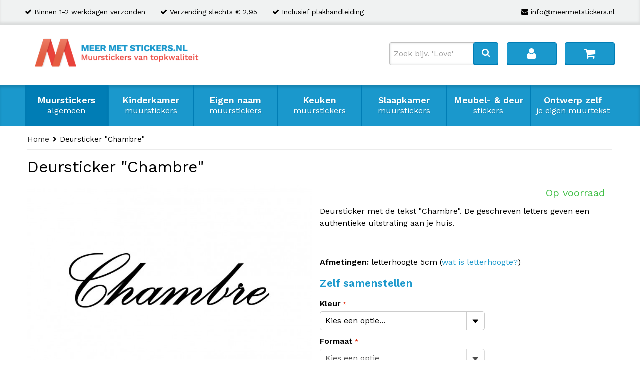

--- FILE ---
content_type: text/html; charset=UTF-8
request_url: https://www.meermetstickers.nl/deursticker-chambre.html
body_size: 15045
content:

<!DOCTYPE html>

<!--[if lt IE 7 ]> <html lang="nl" id="top" class="no-js ie6"> <![endif]-->
<!--[if IE 7 ]>    <html lang="nl" id="top" class="no-js ie7"> <![endif]-->
<!--[if IE 8 ]>    <html lang="nl" id="top" class="no-js ie8"> <![endif]-->
<!--[if IE 9 ]>    <html lang="nl" id="top" class="no-js ie9"> <![endif]-->
<!--[if (gt IE 9)|!(IE)]><!--> <html lang="nl" id="top" class="no-js"> <!--<![endif]-->

<head>
<meta http-equiv="Content-Type" content="text/html; charset=utf-8" />
<title>Deursticker &quot;Chambre&quot;</title>
<meta name="description" content="&lt;p&gt;Verkrijgbaar in verschillende kleuren en afmetingen. Indien gewenst kan deze sticker ook in een afwijkend formaat besteld worden. Neem hiervoor &lt;a href=&quot;/contact.html&quot;&gt;contact&lt;/a&gt; met ons op.&lt;/p&gt;
&lt;p&gt;Wij maken uitsluitend gebruik van hoogwaardige folie" />
<meta name="keywords" content="" />
<meta name="robots" content="INDEX,FOLLOW" />
<link rel="dns-prefetch" href="//www.google-analytics.com">
<link rel="dns-prefetch" href="//www.googletagmanager.com">
<link rel="dns-prefetch" href="//v2.zopim.com">
<link rel="dns-prefetch" href="//www.webwinkelkeur.nl">
<link rel="dns-prefetch" href="https://www.gstatic.com">
<link rel="preload" as="style" href="https://fonts.googleapis.com/css?family=Work+Sans:400,600,500&display=swap">
<link rel="preconnect" href="https://fonts.gstatic.com" crossorigin>
<link rel="preconnect" href="https://www.google-analytics.com" crossorigin>
<link rel="preconnect" href="https://www.googletagmanager.com" crossorigin>
<link rel="preconnect" href="https://www.gstatic.com" crossorigin>
<link rel="icon" href="https://www.meermetstickers.nl/media/favicon/default/favicon.ico" type="image/x-icon" />
<link rel="shortcut icon" href="https://www.meermetstickers.nl/media/favicon/default/favicon.ico" type="image/x-icon" />
<link rel="stylesheet" type="text/css" href="https://www.meermetstickers.nl/media/css_secure/f78cf292c835aef08de3826e58331794.css" />
<link rel="stylesheet" type="text/css" href="https://www.meermetstickers.nl/media/css_secure/1fbcd6eeaac4fb704e53f6fe579cf65e.css" media="all" />
<link href="https://www.meermetstickers.nl/blog/rss/index/store_id/1/" title="Muurstickers blog" rel="alternate" type="application/rss+xml" />
<link rel="alternate" hreflang="nl" href="https://www.meermetstickers.nl/deursticker-chambre.html" />
<link rel="alternate" hreflang="nl-be" href="https://www.meermetstickers.be/deursticker-chambre.html" />
<!--[if  (lte IE 8) & (!IEMobile)]>
<link rel="stylesheet" type="text/css" href="https://www.meermetstickers.nl/media/css_secure/795498e765e62193918504f486ab011d.css" media="all" />
<![endif]-->
<!--[if (gte IE 9) | (IEMobile)]><!-->
<link rel="stylesheet" type="text/css" href="https://www.meermetstickers.nl/media/css_secure/48200c66ad2ff4fd73437cfcb772b9d5.css" media="all" />
<!--<![endif]-->
<meta name="viewport" content="initial-scale=1.0, width=device-width" />
<link rel="canonical" href="https://www.meermetstickers.nl/deursticker-chambre.html" /><meta name="google-site-verification" content="WjlMTeFlKTAqW47y4g5h5lvLTr9yhQ2c1MqiPzHLWC0" />
<meta name="google-site-verification" content="qJ7HfEdu3ztFuy_r1zvIl_FtrZxjwYGt79IZHuBYP14" /></head>
<body class=" catalog-product-view catalog-product-view product-deursticker-chambre">
<!-- Google Tag Manager -->
<noscript><iframe src="//www.googletagmanager.com/ns.html?id=GTM-MX8B97"
height="0" width="0" style="display:none;visibility:hidden"></iframe></noscript>
<!-- End Google Tag Manager -->
<div class="wrapper">
        <noscript>
        <div class="global-site-notice noscript">
            <div class="notice-inner">
                <p>
                    <strong>JavaScript lijkt te zijn uitgeschakeld in uw browser.</strong><br />
                    U moet JavaScript geactiveerd hebben om de volledige functionaliteit van deze website te kunnen benutten.                </p>
            </div>
        </div>
    </noscript>
    <div class="page">
        <div class="header-wrapper">
    <div class="top-header">
        <div class="wrapper-inner">
            <div class="contact">
                <a class="tel hide" href="tel:0031763690556">+31 (0)76 369 05 56</a>
                <a class="mail" href="/cdn-cgi/l/email-protection#e38a8d858ca38e8686918e869790978a8088869190cd8d8f"><span class="__cf_email__" data-cfemail="4c25222a230c2129293e2129383f38252f27293e3f622220">[email&#160;protected]</span></a>
            </div>
            <div class="usps">
                <ul>
                    <li>Binnen 1-2 werkdagen verzonden</li>
                    <li>Verzending slechts &euro; 2,95</li>
                    <li>Inclusief plakhandleiding</li>
                </ul>
            </div>

            <div class="usps-mobile"></div>
        </div>
    </div>
    <header id="header" class="page-header">
        <div class="page-header-container">
            <div class="wrapper-inner">
                <a class="logo" href="https://www.meermetstickers.nl/">
                    <img src="https://www.meermetstickers.nl/skin/frontend/rwd/mms/images/meer-met-stickers-logo.png" alt="Meermetstickers.nl" class="large" width="330" height="62" />
                    <img src="https://www.meermetstickers.nl/skin/frontend/rwd/mms/images/meer-met-stickers-logo.png" alt="Meermetstickers.nl" class="small" width="320" height="61" />
                </a>
                <!-- Skip Links -->
                <div class="skip-links">
                    <a href="#header-nav" class="skip-link skip-nav">
                        <span class="icon fa fa-bars"></span>
                        <span class="label">Menu</span>
                    </a>
                    <a href="#header-search" class="skip-link skip-search">
                        <span class="icon fa fa-search"></span>
                        <span class="label">Zoeken</span>
                    </a>
                    <div class="account-cart-wrapper">
                        <a href="https://www.meermetstickers.nl/customer/account/" data-target-element="#header-account" class="skip-link skip-account" title="Account">
                            <span class="icon fa fa-user"></span>
                        </a>
                        <!-- Cart -->
                        <div class="header-minicart">
                            

<a href="https://www.meermetstickers.nl/checkout/cart/" data-target-element="#header-cart" class="skip-link skip-cart  no-count" title="Cart">
	<span class="icon fa fa-shopping-cart"></span>
	<span class="count">0</span>
</a>

<div id="header-cart" class="block block-cart skip-content">
	
<div id="minicart-error-message" class="minicart-message"></div>
<div id="minicart-success-message" class="minicart-message"></div>

<div class="minicart-wrapper">

    <p class="block-subtitle">
        Recent toegevoegd        <a class="close skip-link-close" href="#" title="Sluiten">&times;</a>
    </p>

                    <p class="empty">U heeft geen producten in uw winkelwagen.</p>

    </div>
</div>
                        </div>
                    </div>
                </div>
                <div id="header-search" class="skip-content">
                    
<form id="search_mini_form" action="https://www.meermetstickers.nl/catalogsearch/result/" method="get">
    <div class="input-box">
        <label for="search">Zoek:</label>
        <input id="search" type="search" required="required" name="q" value="" class="input-text required-entry" maxlength="128" placeholder="Zoek bijv. &#039;Love&#039;" />
        <button type="submit" title="Zoeken" class="button search-button">
        	<span class="hide">Zoeken</span>
        	<span class="icon fa fa-search"></span>
        </button>
    </div>

    <div id="search_autocomplete" class="search-autocomplete"></div>
</form>
                </div>
                <div id="header-account" class="skip-content">
                    <div class="links">
        <ul>
                                    <li class="first" ><a href="https://www.meermetstickers.nl/customer/account/" title="Mijn account" >Mijn account</a></li>
                                                <li ><a href="https://www.meermetstickers.nl/checkout/cart/" title="Mijn winkelwagen" class="top-link-cart">Mijn winkelwagen</a></li>
                                                <li ><a href="https://www.meermetstickers.nl/onepage/" title="Betalen" class="top-link-checkout">Betalen</a></li>
                                                <li ><a href="https://www.meermetstickers.nl/customer/account/create/" title="Registreren" >Registreren</a></li>
                                                <li class=" last" ><a href="https://www.meermetstickers.nl/customer/account/login/" title="Inloggen" >Inloggen</a></li>
                        </ul>
</div>
                </div>
            </div>

            <!-- Navigation -->

            <!-- Search -->


            <!-- Account -->

            
        </div>
        <div id="header-nav" class="skip-content">
            
<div class="nav-primary-wrapper">
	<div class="wrapper-inner">
		<nav id="nav">
			<ol class="nav-primary">
				<li  class="level0 nav-1 first active"><a href="https://www.meermetstickers.nl/muurstickers.html" class="level0 ">Muurstickers <span class="nav-sub-title">algemeen</span></a></li><li  class="level0 nav-2"><a href="https://www.meermetstickers.nl/kinderkamer.html" class="level0 ">Kinderkamer <span class="nav-sub-title">muurstickers</span></a></li><li  class="level0 nav-3"><a href="https://www.meermetstickers.nl/eigen-tekst-muurstickers.html" class="level0 ">Eigen naam <span class="nav-sub-title">muurstickers</span></a></li><li  class="level0 nav-4"><a href="https://www.meermetstickers.nl/keuken.html" class="level0 ">Keuken <span class="nav-sub-title">muurstickers</span></a></li><li  class="level0 nav-5"><a href="https://www.meermetstickers.nl/slaapkamer.html" class="level0 ">Slaapkamer <span class="nav-sub-title">muurstickers</span></a></li><li  class="level0 nav-6"><a href="https://www.meermetstickers.nl/meubelstickers.html" class="level0 ">Meubel- & deur <span class="nav-sub-title">stickers</span></a></li><li  class="level0 nav-7 last"><a href="https://www.meermetstickers.nl/catalog/category/view/s/zelf-ontwerpen/id/87/" class="level0 ">Ontwerp zelf <span class="nav-sub-title">je eigen muurtekst</span></a></li>			</ol>
		</nav>
	</div>
</div>
        </div>
    </header>
</div>


        <div class="main-container col1-layout">
            <div class="main">
                <div class="breadcrumbs">
    <ul itemscope itemtype="http://schema.org/BreadcrumbList">
                    <li class="home" itemprop="itemListElement" itemscope itemtype="http://schema.org/ListItem">
                            <a href="https://www.meermetstickers.nl/" title="Ga naar Home" itemprop="item" href="https://www.meermetstickers.nl/" rel="nofollow"><span itemprop="name">Home</span></a>
                                        <i class="divider fa fa-chevron-right"></i>
                        </li>
                    <li class="product" itemprop="itemListElement" itemscope itemtype="http://schema.org/ListItem">
                            <span itemprop="name" class="last">Deursticker &quot;Chambre&quot;</span>
                                    </li>
            </ul>
</div>
                <div class="col-main">
<div id="messages_product_view"></div>
<div class="product-view">
    <div class="product-essential">
        <div class="product-name">
            <h1>Deursticker &quot;Chambre&quot;</h1>
        </div>

        <form action="https://www.meermetstickers.nl/checkout/cart/add/uenc/aHR0cHM6Ly93d3cubWVlcm1ldHN0aWNrZXJzLm5sL2RldXJzdGlja2VyLWNoYW1icmUuaHRtbA,,/product/94/form_key/zpiAVxTEV4eL9o25/" method="post" id="product_addtocart_form">
            <input name="form_key" type="hidden" value="zpiAVxTEV4eL9o25" />
            <div class="no-display">
                <input type="hidden" name="product" value="94" />
                <input type="hidden" name="related_product" id="related-products-field" value="" />
            </div>

            <div class="product-img-box">
                <div class="product-image product-image-zoom">
    <div class="product-image-gallery">
        <img id="image-main"
             class="gallery-image visible"
             src="https://www.meermetstickers.nl/media/catalog/product/cache/1/thumbnail/684x513/17f82f742ffe127f42dca9de82fb58b1/c/h/chambre.jpg"
             alt="Deursticker &quot;Chambre&quot;"
             title="Deursticker &quot;Chambre&quot;" />

                                    <img id="image-0"
                     class="gallery-image"
                     loading="lazy"
                     src="https://www.meermetstickers.nl/media/catalog/product/cache/1/thumbnail/684x513/17f82f742ffe127f42dca9de82fb58b1/c/h/chambre.jpg"
                     data-zoom-image="https://www.meermetstickers.nl/media/catalog/product/cache/1/image/1800x/040ec09b1e35df139433887a97daa66f/c/h/chambre.jpg" />
                            </div>
</div>

    <div class="more-views">
        <p class="h4">Meer afbeeldingen</p>
        <ul class="product-image-thumbs">
                                                <li>
                        <a class="thumb-link" href="#" title="" data-image-index="0">
                            <img  src="https://www.meermetstickers.nl/media/catalog/product/cache/1/thumbnail/150x/17f82f742ffe127f42dca9de82fb58b1/c/h/chambre.jpg"
                                 width="150" alt="" />
                        </a>
                    </li>
                                        </ul>
    </div>

                
            </div>

            <div class="product-shop">
                <div class="extra-info">
                                <p class="availability in-stock">
            <span class="label">Beschikbaarheid:</span>
            <span class="value">Op voorraad</span>
        </p>
                    </div>

                
                                    <div class="short-description">
                        <div class="std"><p>Deursticker met de tekst "Chambre".  De geschreven letters geven een authentieke uitstraling aan je huis.</p><br />
<p><strong>Afmetingen:</strong> letterhoogte 5cm (<a href="/faq.html">wat is letterhoogte?</a>)</p></div>
                    </div>
                
                
                                        <p class="h3">Zelf samenstellen</p>

                                    
                                    <div class="product-options" id="product-options-wrapper">
    
    <dl>
                    <dt><label class="required"><em>*</em>Kleur</label></dt>
        <dd>
            <div class="input-box">
                <select name="super_attribute[92]" id="attribute92" class="required-entry super-attribute-select">
                    <option>Kies een optie...</option>
                  </select>
              </div>
        </dd>
                            <dt><label class="required"><em>*</em>Formaat</label></dt>
        <dd class="last">
            <div class="input-box">
                <select name="super_attribute[135]" id="attribute135" class="required-entry super-attribute-select">
                    <option>Kies een optie...</option>
                  </select>
              </div>
        </dd>
                </dl>
            <p class="required">* Verplichte velden</p>
    </div>
<div class="product-options-bottom">
        <div class="add-to-cart">
        
        <div class="price-info">
            

                        
    <div class="price-box">
                                                                <span class="regular-price" id="product-price-94">
                                            <span class="price">€ 4,95</span>                                    </span>
                        
        </div>

                        
        </div>
        
        <p class="quote">Op maat gemaakt, binnen 1-2 werkdagen verzonden!</p>
                    <div class="qty-wrapper">
                <input type="text" pattern="\d*" name="qty" id="qty" maxlength="12" value="1" title="Aantal" class="input-text qty" />
            </div>
                <div class="add-to-cart-buttons">
            <button type="button" title="In winkelwagen" class="button btn-cart tertiary" onclick="productAddToCartForm.submit(this)"><span><span>In winkelwagen</span> <i class="icon fa fa-shopping-cart"></i></span></button>
                    </div>
        
        <img alt="Betaalmethodes" class="payment-methods" src="/skin/frontend/rwd/mms/images/cms/payment-methods.png" width="160" height="40">
        
        <p class="h3">Handig om te weten</p>
        <ul class="list-usps">
            <li>Slechts&nbsp;<strong>&euro; 2,95</strong>&nbsp;verzendkosten (<span>Belgi&euml;</span> &euro; 4,95)</li>
            <li>Eenvoudig aan te brengen</li>
            <li>G&eacute;&eacute;n witte omranding of achtergrond</li>
        </ul>
        
    </div>


<ul class="add-to-links">

</ul>

</div>
                
                <div class="add-to-cart-wrapper">
                    
                    
                                    </div>
                        
                <div class="question-buttons">
                    <div class="row question">
                        <a class="button" href="/contact.html">Ik wil een vraag stellen <i class="icon fa fa-question-circle"></i></a>
                    </div>
                    <div class="row proof">
                        <a class="button" href="/proefsticker-aanvragen">Proefsticker aanvragen <i class="icon fa fa-envelope"></i></a>
                    </div>
                </div>

            </div>

            
        </form>
    </div>

    <div class="product-collateral toggle-content tabs">
                    <dl id="collateral-tabs" class="collateral-tabs">
                <dt class="tab"><span>Extra informatie</span></dt>
                <dd class="tab-container">
                    <div class="tab-content">
                        <div class="row clearfix">
                            <div class="col col-xs-12 col-md-6">
                                <h3>Op maat gemaakt</h3>
                                <p>Onze muurstickers zijn in allerlei kleuren en afmetingen verkrijgbaar. Alle stickers worden op maat gemaakt op basis van de door u gekozen kleur en formaat.</p>
                                <h3>Snelle verzending</h3>
                                <p>In de meeste gevallen versturen we uw muursticker nog dezelfde dag. <a href="/levertijd.html" rel="nofollow">Bekijk de levertijd</a>.
                                <h3>Eigen tekst sticker maken</h3>
                                <p>Wilt u liever een zelfgekozen tekst? Ontwerp een muurtekst met de ontwerptool.</p>
                                <p><a class="button secundary" href="/eigen-tekst-muursticker.html" title="muurtekst ontwerpen">Zelf ontwerpen <i class="icon fa fa-text-width"></i></a></p>
                            </div>
                            <div class="col col-xs-12 col-md-6">
                                <h3>Productdetails</h3>
                                <ul class="list-usps">
                                    <li>Hoogwaardige kwaliteit folie</li>
                                    <li>Matte afwerking</li>
                                    <li>Makkelijk verwijderbaar zonder schade</li>
                                    <li>G&eacute;&eacute;n witte omranding of achtergrond</li>
                                </ul>
                                
                                <h3>Formaat</h3>
                                <p>De totale afmeting van de sticker wordt getoond in centimeters.</p>
                                <p><img src="/skin/frontend/rwd/mms/images/cms/muursticker-afmetingen.png" width="277" height="171" alt="Muursticker afmetingen" loading="lazy"></p>
                            </div>
                        </div>
             
                    </div>
                </dd>
                    
                <dt class="tab"><span>Ondergrond en montage</span></dt>
                <dd class="tab-container">
                    <div class="tab-content">
                        <div class="row clearfix">
                            <div class="col col-xs-12 col-md-6">
                                <h3>Aanbrengen is kinderspel!</h3>
                                <p>Muurstickers kunnen op vrijwel elk type muur binnenshuis worden geplakt. De stickers zijn voorzien van een niet-permanente lijmlaag waardoor de sticker eenvoudig te verwijderen is zonder schade aan stucwerk of schilderwerk.</p>
                                <p>Dankzij de applicatiefolie is de sticker in &eacute;&eacute;n beweging aan te brengen.</p>
                                <p><a class="button secundary" href="/muurstickers-plakken-op-verschillende-ondergronden-en-oppervlakken.html" rel="nofollow"><i class="icon fa fa-question-circle"></i>Is mijn ondergrond geschikt?</a></p>

                            </div>
                            <div class="col col-xs-12 col-md-6">
                                <h3>Instructievideo</h3>
                                <div class='onq-youtube-player' style='width: 320px; display: block; position: relative; cursor: pointer; height:240px; overflow: hidden; margin: 20px 0;' data-id='5q-JP0M9rak' data-width='320' data-height='240' data-ssv='false' data-spc='false' data-sta='true' data-afs='true' data-dkc='false' data-ecc='false' data-eap='false'><img src='/skin/frontend/rwd/mms/images/cms/hqdefault.jpg' style='display: block; left: 0; margin: auto; width: 100%; height: 100%; position: absolute; right: 0; max-width: 100% !important;'><div style='height: 72px; width: 72px; left: 50%; top: 50%; margin-left: -36px; margin-top: -36px; position: absolute; background: url("/skin/frontend/rwd/mms/images/cms/playbutton.png") no-repeat; background-size: 72px;'></div></div>
                        </div>
                    </div>
                </dd>

                <dt class="tab"><span>Betaling &amp; bezorging</span></dt>
                <dd class="tab-container">
                    <div class="tab-content">
                        <div class="row clearfix">
                            <div class="col col-xs-12 col-md-6">
                                <h3>Betaling</h3>
                                <p>U kunt eenvoudig en veilig online betalen met:
                                <ul class="list-usps">
                                    <li>iDeal</li>
                                    <li>MisterCash/Bancontact</li>
                                    <li>Paypal</li>
                                    <li>Creditcard (Visa of MasterCard)</li>
                                    <li>Bankoverschrijving</li>
                                </ul>
                                <p>Wilt u meer informatie over het afrekenen of bestellen via de webshop?</p>
                                <p><a class="button secundary" href="/bestellen.html" rel="nofollow">Meer informatie <i class="icon fa fa-arrow-right"></i></a></p>

                            </div>
                            <div class="col col-xs-12 col-md-6">
                                <h3>Bezorging</h3>
                                <img style="float: right; margin: 10px;" width="143" height="60" alt="Muurstickers bezorgd via PostNL" src="/skin/frontend/rwd/mms/images/cms/icon_postnl.png" loading="lazy" />
                                <p>Bestellingen worden van maandag t/m zaterdag bezorgd door PostNL of bpost (Belgi&euml;). U ontvangt de bestelling in een platte witte brievenbusdoos of kokerdoos.</p>
                                <p>U ontvangt een <strong>Track&amp;trace code</strong> om uw pakket te volgen.</p>
                            </div>
                        </div>
                    </div>
                </dd>
            </dl>
            </div>


    <p class="h2">Extra informatie</p>
    <h3>Hoe ontvangt u de muursticker?</h3>
    <p>Alle muurstickers worden contour-cut gesneden. Dat betekent dat wij alleen de letters en vormen snijden uit gekleurde folie. Het voordeel t.o.v. stickers die geprint worden is dat de kleur jaren lang mooi blijft en niet zijn voorzien van (transparante) achtergrond of omranding.</p>
    <h2>Muurstickers van Meermetstickers</h2>
    <ul class="list-usps">
        <li><strong>Eigen productie</strong><br>
            Onze muurstickers worden in eigen productie gemaakt. Hierdoor kunnen wij de hoogste kwaliteit leveren tegen zeer scherpe prijzen. Voor het vervaardigen van de muurstickers maken wij gebruik van de beste materialen en apparatuur. Mede met onze moderne snijmachines en ervaren medewerkers kunnen wij een hoge kwaliteit leveren.</li>
        <li><strong>Kosteloze aanpassingen</strong><br>
            Wenst u een net iets ander ontwerp dan kunnen wij in vrijwel alle gevallen het ontwerp kosteloos voor u aanpassen. Neemt u hiervoor contact met ons op en wij voorzien u graag vrijblijvend van een ontwerp voorbeeld.</li>
        <li><strong>Ruime keuze in prachtige kleuren</strong><br>
            U kunt kiezen uit meer dan 25 prachtige kleuren met een matte afwerking. De kleuren goud, koper en zilver zijn voorzien van een subtiele glitter.</li>
        <li><strong>Snelle verzending, lage verzendkosten</strong><br>
            Wij verzenden bestellingen in de meeste gevallen dezelfde dag nog. Hierdoor heeft u uw bestelling snel in huis tegen lage verzendkosten. De verzendkosten voor Nederland bedragen &euro;2,95 en Belgi&euml; €4,95).</li>
        <li><strong>De beste service</strong><br>
            Koopt u een muursticker bij Meermetstickers dan kunt u er op rekenen dat wij ook na uw aankoop voor u klaar staan. Klanten beoordelen onze service met een 9.4.</li>
    </ul>
    <p><strong>De voordelen van muurstickers</strong><br>
        Muurstickers zijn de ideale oplossing om een kale saaie muur op een goedkope manier op te fleuren. Dankzij de vele ontwerpen stickers die wij aanbieden zit er altijd wel een muursticker ontwerp bij dat past bij uw wensen en smaak. De stickers zijn op vrijwel alle vlakke ondergronden te plakken en ook later weer eenvoudig te verwijderen zonder dat er schade ontstaat aan de ondergrond.</p>

        
</div>
                </div>
            </div>
        </div>
                <footer role="contentinfo">
	<div class="footer-top">
		<div class="wrapper-inner">
			<div class="row">
				<div class="col col-xs-12 col-md-5">
					<p class="h3">Volg ons op Social Media</p>
					<p>En blijf op de hoogte van nieuwe producten en aanbiedingen.</p>
				</div>
				<div class="col col-xs-12 col-lg-3 social-media-buttons">
					<a href="https://www.facebook.com/meermetstickers.nl" target="_blank" class="button social-icon facebook"><i class="fa fa-facebook"></i></a>
					<a href="https://twitter.com/meermetstickers" target="_blank" class="button social-icon twitter"><i class="fa fa-twitter"></i></a>
					<a href="https://nl.pinterest.com/meermetstickers/" target="_blank"  class="button social-icon pinterest"><i class="fa fa-pinterest"></i></a>
				</div>
			</div>
		</div>
	</div>
	<div class="footer-nav">
		<div class="wrapper-inner">
			<div class="row">
				<div class="col col-xs-12 col-lg-6">
					<p class="h3">Assortiment</p>
					<div class="row">
						<div class="col col-xs-12 col-sm-6">
							<ul>
								<li><a href="/muurstickers.html">Muurstickers</a> (alle)</li>
                                <li class="empty"></li>
                                <li><a href="/kinderkamer.html">Babykamer muurstickers</a></li>
								<li><a href="/keuken.html">Keuken muurstickers</a></li>
								<li><a href="/kinderkamer.html">Kinderkamer muurstickers</a></li>
								<li><a href="/eigen-tekst-muurstickers.html">Naam muurstickers</a></li>
								<li><a href="/slaapkamer.html">Slaapkamer muurstickers</a></li>
								<li><a href="/muurstickers/woonkamer.html">Woonkamer muurstickers</a></li>
							</ul>
						</div>
						<div class="col col-xs-12 col-sm-6">
							<ul>
								<li><a href="/muurstickers/engelse-teksten.html">Engelse muurteksten</a></li>
								<li><a href="/muurstickers/franse-teksten.html">Franse muurteksten</a></li>
								<li><a href="/muurstickers/nederlandse-teksten.html">Nederlandse muurteksten</a></li>
                                <li class="empty"></li>
								<li><a href="/meubelstickers.html">Meubelstickers &amp; deurstickers</a></li>
								<li><a href="/krijtbord-muurstickers.html">Krijtbord muurstickers</a></li>
								<li><a href="/eigen-tekst-muursticker.html">Eigen muursticker ontwerpen</a></li>
                                <li class="empty"></li>
								<li><a href="/gereedschappen.html">Gereedschappen</a></li>
								<li><a href="/cadeaubonnen.html">Cadeaubonnen</a></li>
							</ul>
						</div>
					</div>
				</div>
				<div class="col col-xs-12 col-sm-6 col-lg-3">
					<p class="h3">Productinformatie</p>
					<ul>
						<li><a href="/handleiding-plakken-muurstickers.html">Instructievideo</a></li>
						<li><a href="/kleuren.html">Kleurenoverzicht</a></li>
						<li><a href="/muurstickers-plakken-op-verschillende-ondergronden-en-oppervlakken.html">Ondergronden</a></li>
						<li><a href="/proefsticker-aanvragen">Proefsticker aanvragen</a></li>
					</ul>
					<p class="h3">Bestellen &amp; bezorgen</p>
					<ul>
						<li><a href="/bestellen.html" rel="nofollow">Bestellen</a></li>
						<li><a href="/bezorging.html" rel="nofollow">Bezorging</a></li>
						<li><a href="/levertijd.html" rel="nofollow">Levertijd</a></li>
						<li><a href="/faq.html" rel="nofollow">Veelgestelde vragen</a></li>
					</ul>
					<p>
						<a href="/offerte-aanvragen/" class="button secundary">Offerte aanvragen <i class="fa fa-arrow-right"></i></a>
					</p>
				</div>
				<div class="col col-xs-12 col-sm-6 col-lg-3">
                    <p class="h3">Inspiratie</p>
                    <ul>
                        <li><a href="/inspiratie">Inspiratietips</a></li>
                        <li><a href="/klantenfotos.html">Foto&apos;s van klanten</a></li>
                    <ul>

					<p class="h3">Neem contact op</p>
					<p class="footer-contact">
						<i class="fa fa-map-marker fa-fw"></i>Schijfweg-zuid 78A<br>
						5995BG Kessel<br>
						Nederland
					</p>
					<p class="footer-contact">
						<i class="fa fa-envelope fa-fw"></i><a href="/cdn-cgi/l/email-protection" class="__cf_email__" data-cfemail="7f161119103f121a1a0d121a0b0c0b161c141a0d0c511113">[email&#160;protected]</a><br>
                        <i class="fa fa-phone fa-fw"></i>+31 (0) 76 369 05 56<br>
                        <i>Tussen 16:00 - 22:00</i><br>
                    </p>
                    <p class="footer-contact">
                        <i class="fa fa-comments-o fa-fw"></i> WhatsApp<br>
                        <a href="https://wa.me/+31630847942">(+31) 06-308 479 42</a><br>
					</p>
					<p>
						<a href="/contact.html" class="button secundary">Contact opnemen <i class="fa fa-arrow-right"></i></a>
					</p>
				</div>
 			</div>
		</div>
	</div>
	<div class="footer-bottom">
		<div class="wrapper-inner">
			<ul class="list list-inline">
				<li><a href="/privacy-policy.html" rel="nofollow">Privacy Policy</a></li>
				<li><a href="/algemene-voorwaarden.html" rel="nofollow">Algemene voorwaarden</a></li>
				<li>
					<div class="rating" style="width:95%"></div>
					<div itemscope="itemscope" itemtype="http://schema.org/WebPage">
					<div itemprop="aggregateRating" itemscope="itemscope" itemtype="http://schema.org/AggregateRating">
						<meta itemprop="bestRating" content="100">
						<a href="https://www.webwinkelkeur.nl/leden/Meermetstickersnl_3676.html" target="_blank">Beoordeling <span itemprop="ratingValue">92</span>/100 <span itemprop="ratingCount">(3040 beoordelingen)</span></a>
					</div>
					</div>
				</li>
			</ul>
			<p class="copyright">&copy; 2025 Meermetstickers.nl. Alle rechten voorbehouden.</p>
		</div>
	</div>
</footer>

<link href="https://fonts.googleapis.com/css?family=Work+Sans:400,600,500&display=swap" rel="stylesheet" lazyload async>
        </div>
</div>



<script data-cfasync="false" src="/cdn-cgi/scripts/5c5dd728/cloudflare-static/email-decode.min.js"></script><script>document.documentElement.className+=' js';var mms={};</script>

<!--[if lt IE 7]>
<script type="text/javascript">
//<![CDATA[
    var BLANK_URL = 'https://www.meermetstickers.nl/js/blank.html';
    var BLANK_IMG = 'https://www.meermetstickers.nl/js/spacer.gif';
//]]>
</script>
<![endif]-->
<script type="text/javascript" src="https://www.meermetstickers.nl/media/js/0d1d5513f27ba333a68755ce302dddf9.js"></script>

<script type="text/javascript">
//<![CDATA[
Mage.Cookies.path     = '/';
Mage.Cookies.domain   = '.www.meermetstickers.nl';
//]]>
</script>

<script type="text/javascript">
//<![CDATA[
optionalZipCountries = [];
//]]>
</script>
<script type="text/javascript">//<![CDATA[
        var Translator = new Translate({"HTML tags are not allowed":"HTML-code is niet toegestaand","Please select an option.":"Selecteer a.u.b. een optie.","This is a required field.":"Dit is een verplicht veld.","Please enter a valid number in this field.":"Voer a.u.b. een geldig getal in dit veld in.","The value is not within the specified range.":"De waarde is niet beschikbaar.","Please use numbers only in this field. Please avoid spaces or other characters such as dots or commas.":"Gebruik a.u.b. alleen getallen in dit veld, vermijd spaties of andere tekens zoals punten en komma's","Please use letters only (a-z or A-Z) in this field.":"Gebruik uitsluitend letters  (a-z en A-Z) in dit veld.","Please use only letters (a-z), numbers (0-9) or underscore(_) in this field, first character should be a letter.":"Gebruik uitsluitend letters (a-z en A-Z) in dit veld. Gebruik geen spaties of andere tekens. Het eerste teken moet een letter zijn.","Please use only letters (a-z or A-Z) or numbers (0-9) only in this field. No spaces or other characters are allowed.":"Gebruik uitsluitend letters (a-z en A-Z) in dit veld. Gebruik geen spaties of andere tekens.","Please use only letters (a-z or A-Z) or numbers (0-9) or spaces and # only in this field.":"Gebruik uitsluitend letters (a-z en A-Z) in dit veld. Gebruik geen spaties of andere tekens.","Please enter a valid phone number. For example (123) 456-7890 or 123-456-7890.":"Geef a.u.b. een geldig telefoonnummer op. Bijvoorbeeld (123) 456-7889 of 123-456-7890","Please enter a valid fax number. For example (123) 456-7890 or 123-456-7890.":"Geef a.u.b. een geldig faxnummer op. Bijvoorbeeld (123) 456-7889 of 123-456-7890","Please enter a valid date.":"Geef a.u.b. een geldige datum op.","Please enter a valid email address. For example johndoe@domain.com.":"Geef a.u.b. een geldig e-mailadres op. Bijvoorbeeld: iemand@domein.nl.","Please use only visible characters and spaces.":"Gebruik uitsluitend letters (a-z en A-Z) in dit veld. Gebruik geen spaties of andere tekens.","Please enter 7 or more characters. Password should contain both numeric and alphabetic characters.":"Voer a.u.b. zes of meer tekens in . Wachtwoorden moeten zowel numerieke en alfanumerieke tekens bevatten.","Please make sure your passwords match.":"Zorg dat de wachtwoorden overeenkomen.","Please enter a valid URL. Protocol is required (http:\/\/, https:\/\/ or ftp:\/\/)":"Geef een geldige URL op. Protocol is vereist (http:\/\/, https:\/\/ or ftp:\/\/)","Please enter a valid URL. For example http:\/\/www.example.com or www.example.com":"Voer a.u.b. een geldige URL in. Bijvoorbeeld http:\/\/www.voorbeeld.com of www.voorbeeld.com.","Please enter a valid XML-identifier. For example something_1, block5, id-4.":"Voer a.u.b. een geldige XML-identifier in. Bijvoorbeeld something_1, block5, id-4.","Please enter a valid social security number. For example 123-45-6789.":"Geef a.u.b. een geldig Burger Service Nummer op. Bijvoorbeeld 123-45-6789.","Please enter a valid zip code. For example 90602 or 90602-1234.":"Voer een geldige postcode in a.u.b. Bijvoorbeeld: 2900 of 6621BK","Please enter a valid zip code.":"Geef een geldige postcode op.","Please use this date format: dd\/mm\/yyyy. For example 17\/03\/2006 for the 17th of March, 2006.":"Gebruik dd\/mm\/jjjj als datum-formaat. Bijvoorbeeld 17\/03\/2006 voor 17 maart 2006.","Please enter a valid $ amount. For example $100.00.":"Voer een geldig \u20ac bedrag op. Bijvoorbeeld: \u20ac100,00.","Please select one of the above options.":"Selecteer a.u.b. \u00e9\u00e9n van de hierboven genoemde opties.","Please select one of the options.":"Selecteer a.u.b. \u00e9\u00e9n van de opties.","Please select State\/Province.":"Selecteer a.u.b. een provincie.","Please enter a number greater than 0 in this field.":"Voer in dit veld a.u.b. een getal groter dan 0 in.","Please enter a number 0 or greater in this field.":"Voer in dit veld a.u.b. een getal gelijk aan of groter dan 0 in.","Please enter a valid credit card number.":"Geef a.u.b. een geldig creditcard-nummer op.","Credit card number does not match credit card type.":"Kaartnummer niet geldig voor creditcard-maatschappij.","Card type does not match credit card number.":"Kaartnummer niet herkend door creditcard-maatschappij\/","Incorrect credit card expiration date.":"Onjuiste vervaldatum van creditcard.","Please enter a valid credit card verification number.":"Geef a.u.b. een geldig creditcard-nummer op.","Please use only letters (a-z or A-Z), numbers (0-9) or underscore(_) in this field, first character should be a letter.":"Gebruik uitsluitend letters (a-z en A-Z), cijfers (0-9) of underscores (_) in dit veld, eerste letter moet een een letter zijn.","Please input a valid CSS-length. For example 100px or 77pt or 20em or .5ex or 50%.":"Voer een geldige CSS-lengte in. Bijvoorbeeld 100px, 77pt of 50%.","Text length does not satisfy specified text range.":"Tekstlengte komt niet overeen met de gespecificeerde lengte.","Please enter a number lower than 100.":"Voer in dit veld a.u.b. een getal lager dan 100 in.","Please select a file":"Selecteer een bestand","Please enter issue number or start date for switch\/solo card type.":"Voer een geldig nummer of een geldige startdatum in voor het switch\/solo kaarttype.","Please wait, loading...":"Bezig met laden... Een ogenblikje a.u.b.","This date is a required value.":"Datum is een verplicht veld.","Please enter a valid day (1-%d).":"Geef a.u.b. een geldige dag op (1-%d).","Please enter a valid month (1-12).":"Geef a.u.b. een geldige maand op (1-12).","Please enter a valid year (1900-%d).":"Geef a.u.b. een geldig jaar op (1900-%d).","Please enter a valid full date":"Geef a.u.b. een geldige volledige datum op.","Please enter a valid date between %s and %s":"Geef a.u.b. een geldige datum op tussen %s en %s.","Please enter a valid date equal to or greater than %s":"Geef a.u.b. een geldige datum op groter of gelijk aan %s","Please enter a valid date less than or equal to %s":"Geef a.u.b. een geldige datum op gelijk aan of kleiner dan %s","Complete":"Voltooid","Add Products":"Producten toevoegen","Please choose to register or to checkout as a guest":"Kies a.u.b. met met of zonder account wilt afrekenen.","Your order cannot be completed at this time as there is no shipping methods available for it. Please make necessary changes in your shipping address.":"Uw bestelling kan niet worden afgerond omdat er geen verzendmethodes voor beschikbaar zijn. Breng de nodige wijzingen aan in uw afleveradres a.u.b.","Please specify shipping method.":"Specificeer a.u.b. de verzendmethode.","Your order cannot be completed at this time as there is no payment methods available for it.":"Uw bestelling kan niet worden afgerond omdat er geen betaalmethodes voor beschikbaar zijn.","Please specify payment method.":"Specificeer a.u.b. de betaalmethode.","Add to Cart":"In winkelwagen","In Stock":"Op voorraad","Out of Stock":"Niet op voorraad"});
        //]]></script>
<script>(function(w,d,s,l,i){w[l]=w[l]||[];w[l].push({'gtm.start':
new Date().getTime(),event:'gtm.js'});var f=d.getElementsByTagName(s)[0],
j=d.createElement(s),dl=l!='dataLayer'?'&l='+l:'';j.async=true;j.src=
'//www.googletagmanager.com/gtm.js?id='+i+dl;f.parentNode.insertBefore(j,f);
})(window,document,'script','dataLayer','GTM-MX8B97');</script>
    <script type="text/javascript">
    //<![CDATA[
        var searchForm = new Varien.searchForm('search_mini_form', 'search', '');
        searchForm.initAutocomplete('https://www.meermetstickers.nl/catalogsearch/ajax/suggest/', 'search_autocomplete');
    //]]>
    </script>
                                        <script type="text/javascript">
    var optionsPrice = new Product.OptionsPrice({"priceFormat":{"pattern":"\u20ac\u00a0%s","precision":2,"requiredPrecision":2,"decimalSymbol":",","groupSymbol":".","groupLength":3,"integerRequired":1},"includeTax":"true","showIncludeTax":true,"showBothPrices":false,"idSuffix":"_clone","oldPlusDisposition":0,"plusDisposition":0,"plusDispositionTax":0,"oldMinusDisposition":0,"minusDisposition":0,"productId":"94","productPrice":4.95,"productOldPrice":4.95,"priceInclTax":4.95,"priceExclTax":4.95,"skipCalculate":1,"defaultTax":21,"currentTax":21,"tierPrices":[],"tierPricesInclTax":[],"swatchPrices":null});
</script>
    <script type="text/javascript">
        var spConfig = new Product.Config({"attributes":{"92":{"id":"92","code":"color","label":"Kleur","options":[{"id":"59","label":"Grijs","price":"0","oldPrice":"0","products":["350"]},{"id":"18","label":"Zwart","price":"0","oldPrice":"0","products":["349"]},{"id":"19","label":"Wit","price":"0","oldPrice":"0","products":["351"]}]},"135":{"id":"135","code":"size","label":"Formaat","options":[{"id":"184","label":"Letterhoogte 5cm","price":"0","oldPrice":"0","products":["349","350","351"]}]}},"template":"\u20ac\u00a0#{price}","basePrice":"4.95","oldPrice":"4.95","productId":"94","chooseText":"Kies een optie...","taxConfig":{"includeTax":true,"showIncludeTax":true,"showBothPrices":false,"defaultTax":21,"currentTax":21,"inclTaxTitle":"Incl. BTW"}});
    </script>
    <script type="text/javascript">
    document.observe('dom:loaded', function() {
        var swatchesConfig = new Product.ConfigurableSwatches(spConfig);
    });
</script>
<script type="text/javascript">
//<![CDATA[
var DateOption = Class.create({

    getDaysInMonth: function(month, year)
    {
        var curDate = new Date();
        if (!month) {
            month = curDate.getMonth();
        }
        if (2 == month && !year) { // leap year assumption for unknown year
            return 29;
        }
        if (!year) {
            year = curDate.getFullYear();
        }
        return 32 - new Date(year, month - 1, 32).getDate();
    },

    reloadMonth: function(event)
    {
        var selectEl = event.findElement();
        var idParts = selectEl.id.split("_");
        if (idParts.length != 3) {
            return false;
        }
        var optionIdPrefix = idParts[0] + "_" + idParts[1];
        var month = parseInt($(optionIdPrefix + "_month").value);
        var year = parseInt($(optionIdPrefix + "_year").value);
        var dayEl = $(optionIdPrefix + "_day");

        var days = this.getDaysInMonth(month, year);

        //remove days
        for (var i = dayEl.options.length - 1; i >= 0; i--) {
            if (dayEl.options[i].value > days) {
                dayEl.remove(dayEl.options[i].index);
            }
        }

        // add days
        var lastDay = parseInt(dayEl.options[dayEl.options.length-1].value);
        for (i = lastDay + 1; i <= days; i++) {
            this.addOption(dayEl, i, i);
        }
    },

    addOption: function(select, text, value)
    {
        var option = document.createElement('OPTION');
        option.value = value;
        option.text = text;

        if (select.options.add) {
            select.options.add(option);
        } else {
            select.appendChild(option);
        }
    }
});
dateOption = new DateOption();
//]]>
</script>


<script type="text/javascript">
//<![CDATA[
enUS = {"m":{"wide":["January","February","March","April","May","June","July","August","September","October","November","December"],"abbr":["Jan","Feb","Mar","Apr","May","Jun","Jul","Aug","Sep","Oct","Nov","Dec"]}}; // en_US locale reference
Calendar._DN = ["zondag","maandag","dinsdag","woensdag","donderdag","vrijdag","zaterdag"]; // full day names
Calendar._SDN = ["zo","ma","di","wo","do","vr","za"]; // short day names
Calendar._FD = 1; // First day of the week. "0" means display Sunday first, "1" means display Monday first, etc.
Calendar._MN = ["januari","februari","maart","april","mei","juni","juli","augustus","september","oktober","november","december"]; // full month names
Calendar._SMN = ["jan.","feb.","mrt.","apr.","mei","jun.","jul.","aug.","sep.","okt.","nov.","dec."]; // short month names
Calendar._am = "AM"; // am/pm
Calendar._pm = "PM";

// tooltips
Calendar._TT = {};
Calendar._TT["INFO"] = 'Over de kalender';

Calendar._TT["ABOUT"] =
'DHTML Datum/Tijd selectie\n' +
"(c) dynarch.com 2002-2005 / Author: Mihai Bazon\n" +
'Voor laatste versie ga naar: http://www.dynarch.com/projects/calendar/\n' +
'Uitgebracht onder GNU LGP licentie. Voor details zie http://gnu.org/licenses/lgpl.html.' +
'\n\n' +
'Datum selectie:\n' +
'- Gebruik de \xab knoppen om een jaar te selecteren\n' +
'- Gebruik de \u2039 knoppen om een maand te selecteren\n' +
'- Hou muisknop ingedrukt op één van bovenstaande knoppen om sneller te selecteren.';
Calendar._TT["ABOUT_TIME"] = '\n\n' +
'Selecteer tijd\n' +
'- Klik op tijdknop om te verhogen\n' +
'- of shift+klik om te verhogen\n' +
'- of klik en sleep om sneller te selecteren.';

Calendar._TT["PREV_YEAR"] = 'Vorig jaar (klik voor menu)';
Calendar._TT["PREV_MONTH"] = 'Vorige maand (klik voor menu)';
Calendar._TT["GO_TODAY"] = 'Ga vandaag';
Calendar._TT["NEXT_MONTH"] = 'Volgende maand (ingedrukt voor menu)';
Calendar._TT["NEXT_YEAR"] = 'Volgend jaar (ingedrukt voor menu)';
Calendar._TT["SEL_DATE"] = 'Selecteer datum';
Calendar._TT["DRAG_TO_MOVE"] = 'Sleep om te verplaatsen';
Calendar._TT["PART_TODAY"] = ' (' + "vandaag" + ')';

// the following is to inform that "%s" is to be the first day of week
Calendar._TT["DAY_FIRST"] = 'Toon %s eerst';

// This may be locale-dependent. It specifies the week-end days, as an array
// of comma-separated numbers. The numbers are from 0 to 6: 0 means Sunday, 1
// means Monday, etc.
Calendar._TT["WEEKEND"] = "0,6";

Calendar._TT["CLOSE"] = 'Sluiten';
Calendar._TT["TODAY"] = "vandaag";
Calendar._TT["TIME_PART"] = '(Shift)klik of sleep om waarde te veranderen.';

// date formats
Calendar._TT["DEF_DATE_FORMAT"] = "%e %b %Y";
Calendar._TT["TT_DATE_FORMAT"] = "%e %B %Y";

Calendar._TT["WK"] = "Week";
Calendar._TT["TIME"] = 'Tijd:';
//]]>
</script>
<script type="text/javascript">decorateGeneric($$('#product-options-wrapper dl'), ['last']);</script>
        <script type="text/javascript">
            //<![CDATA[
            var productAddToCartForm = new VarienForm('product_addtocart_form');
            productAddToCartForm.submit = function(button, url) {
                if (this.validator.validate()) {
                    var form = this.form;
                    var oldUrl = form.action;

                    if (url) {
                        form.action = url;
                    }
                    var e = null;
                    try {
                        this.form.submit();
                    } catch (e) {
                    }
                    this.form.action = oldUrl;
                    if (e) {
                        throw e;
                    }

                    if (button && button != 'undefined') {
                        button.disabled = true;
                    }
                }
            }.bind(productAddToCartForm);

            productAddToCartForm.submitLight = function(button, url){
                if(this.validator) {
                    var nv = Validation.methods;
                    delete Validation.methods['required-entry'];
                    delete Validation.methods['validate-one-required'];
                    delete Validation.methods['validate-one-required-by-name'];
                    // Remove custom datetime validators
                    for (var methodName in Validation.methods) {
                        if (methodName.match(/^validate-datetime-.*/i)) {
                            delete Validation.methods[methodName];
                        }
                    }

                    if (this.validator.validate()) {
                        if (url) {
                            this.form.action = url;
                        }
                        this.form.submit();
                    }
                    Object.extend(Validation.methods, nv);
                }
            }.bind(productAddToCartForm);
            //]]>
        </script>
                                <script>!function(){for(var t=document.getElementsByClassName("onq-youtube-player"),e=0;e<t.length;e++)t[e].onclick=function(){var t=document.createElement("iframe"),e="true"==this.dataset.ssv?"1":"0",s="true"==this.dataset.spc?"1":"0",i="true"==this.dataset.sta?"1":"0",a="true"==this.dataset.dkc?"1":"0",r="true"==this.dataset.ecc?"1":"0",o="true"==this.dataset.eap?"1":"0";for(t.setAttribute("src","//www.youtube.com/embed/"+this.dataset.id+"?rel="+e+"&controls="+s+"&showinfo="+i+"&disablekb="+a+"&cc_load_policy="+r+"&autoplay="+o),t.setAttribute("frameborder","0"),t.setAttribute("id","youtube-iframe"),t.setAttribute("style","width: 100%; height: 100%; position: absolute; top: 0; left: 0;"),"true"==this.dataset.afs&&t.setAttribute("allowfullscreen","");this.firstChild;)this.removeChild(this.firstChild);this.appendChild(t)}}();</script>

<script type="text/javascript">
    var lifetime = 3600;
    var expireAt = Mage.Cookies.expires;
    if (lifetime > 0) {
        expireAt = new Date();
        expireAt.setTime(expireAt.getTime() + lifetime * 1000);
    }
    Mage.Cookies.set('external_no_cache', 1, expireAt);
</script>

<script>
    document.addEventListener('scroll', zopimlaunch);
    document.addEventListener('mousedown', zopimlaunch);
    document.addEventListener('mousemove', zopimlaunch);
    document.addEventListener('touchstart', zopimlaunch);
    document.addEventListener('keydown', zopimlaunch);

    function zopimlaunch () {
        window.$zopim||(function(d,s){var z=$zopim=function(c){z._.push(c)},$=z.s=d.createElement(s),e=d.getElementsByTagName(s)[0];z.set=function(o){z.set._.push(o)};z._=[];z.set._=[];$.async=!0;$.setAttribute('charset','utf-8');
            $.src='//v2.zopim.com/?2yd0POtkQ9fBbqVxuT50LQDPaZOIqM4o';z.t=+new Date;$.type='text/javascript';e.parentNode.insertBefore($,e)})(document,'script');

        document.removeEventListener('scroll', zopimlaunch);
        document.removeEventListener('mousedown', zopimlaunch);
        document.removeEventListener('mousemove', zopimlaunch);
        document.removeEventListener('touchstart', zopimlaunch);
        document.removeEventListener('keydown', zopimlaunch);
    }
</script>
                

    <script type="text/javascript">
        var formsToProtectOnPage = [];
        var currentForm;
        var currentValidationForm;

        var onSubmit = function (token) {
            if (currentValidationForm && currentValidationForm.validator
                && currentValidationForm.validator.validate()
            ) {
                currentForm.querySelector('[name="amasty_invisible_token"]').setAttribute('value', token);
                currentForm.submit();
            } else {
                grecaptcha.reset();
            }
        };

        formsToProtect = ["form[action*=\"customer\/account\/createpost\"]"];
        formsToProtect.forEach(function (item) {
            formsSearchedBySelector = $$(item);
            formsSearchedBySelector.forEach(function (formToProtect) {
                formsToProtectOnPage.push(formToProtect);
            });
        });
        for (var index in formsToProtectOnPage) {
            if (formsToProtectOnPage.hasOwnProperty(index)) {
                var formToProtectOnPage = formsToProtectOnPage[index];
                if ('form' !== formToProtectOnPage.tagName.toLowerCase()) {
                    formToProtectOnPage = formToProtectOnPage.getElementsByTagName('form');
                    if (0 < formToProtectOnPage.length) {
                        formToProtectOnPage = formToProtectOnPage[0];
                    } else {
                        continue;
                    }
                }

                var recaptchaBlock = document.createElement('div');
                recaptchaBlock.className = 'amasty_recaptcha';
                formToProtectOnPage.appendChild(recaptchaBlock);

                var tokenInput = document.createElement('input');
                tokenInput.type = 'hidden';
                tokenInput.name = 'amasty_invisible_token';
                tokenInput.value = '';
                formToProtectOnPage.appendChild(tokenInput);

                formToProtectOnPage.onsubmit = function submitProtectedForm(event) {
                    currentForm = event.target;
                    currentValidationForm = new VarienForm(currentForm.id, false);
                    recaptchaBlock = currentForm.querySelector(".amasty_recaptcha");
                    if ('' == recaptchaBlock.innerHTML) {
                        recaptcha = grecaptcha.render(recaptchaBlock, {
                            'sitekey': '6LcQh0IUAAAAAAmOyMOecXESJ5hzq2h6reflek8L',
                            'callback': onSubmit,
                            'size': 'invisible',
                            'theme': 'light',
                            'badge': 'inline'
                        });
                    }
                    grecaptcha.reset(recaptcha);
                    grecaptcha.execute(recaptcha);
                    return false;
                }
            }
        }
    </script>
            <script src="https://www.google.com/recaptcha/api.js" async defer></script><script defer src="https://static.cloudflareinsights.com/beacon.min.js/vcd15cbe7772f49c399c6a5babf22c1241717689176015" integrity="sha512-ZpsOmlRQV6y907TI0dKBHq9Md29nnaEIPlkf84rnaERnq6zvWvPUqr2ft8M1aS28oN72PdrCzSjY4U6VaAw1EQ==" data-cf-beacon='{"version":"2024.11.0","token":"b112de8d06e949e99f2d037f0906393d","r":1,"server_timing":{"name":{"cfCacheStatus":true,"cfEdge":true,"cfExtPri":true,"cfL4":true,"cfOrigin":true,"cfSpeedBrain":true},"location_startswith":null}}' crossorigin="anonymous"></script>
</body>
</html>